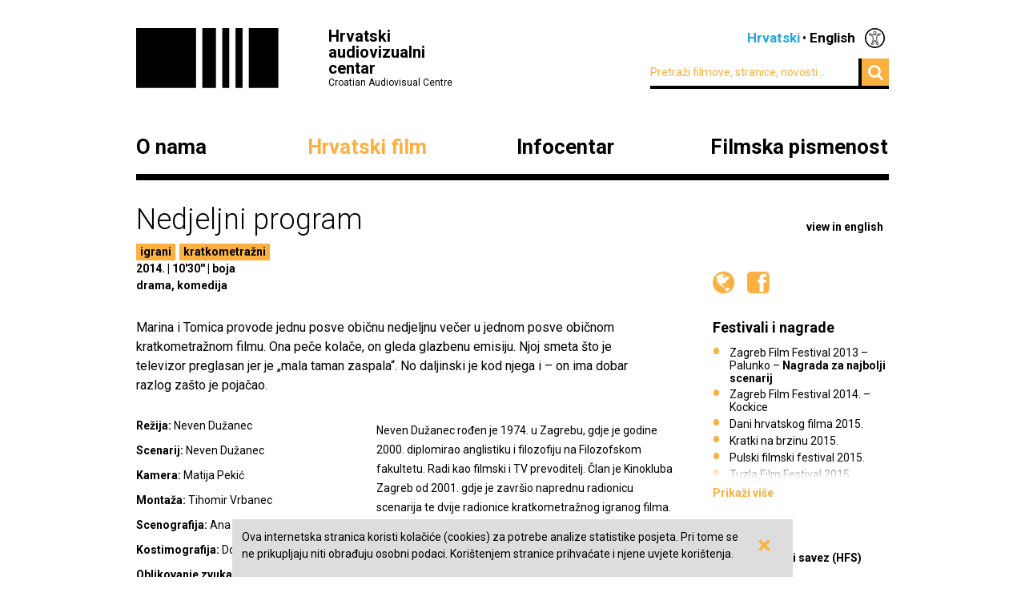

--- FILE ---
content_type: text/html; charset=UTF-8
request_url: https://havc.hr/hrvatski-film/katalog-hrvatskih-filmova/nedjeljni-program
body_size: 6079
content:
<?xml version="1.0" encoding="UTF-8"?><!DOCTYPE html>
<html xmlns="http://www.w3.org/1999/xhtml" lang="en-US">
  <head>
    <!-- Meta -->
    <title>HAVC  • Katalog hrvatskih filmova</title>
    <meta name="Description" content="" />
    <meta name="Keywords" content="" />
    <link rel="icon" type="image/x-icon" href="/favicon.ico">
    <meta name="viewport" content="width=device-width, initial-scale=1">
    <meta http-equiv="Content-Type" content="text/html; charset=utf-8" />
    <script type="text/javascript">document.documentElement.className = 'js';</script>
    <link rel="preconnect" href="https://fonts.googleapis.com">
    <link rel="preconnect" href="https://fonts.gstatic.com" crossorigin>
    <link href="https://fonts.googleapis.com/css2?family=Open+Sans:ital,wght@0,400;0,700;1,400;1,700&family=Roboto:ital,wght@0,300;0,400;0,700;1,300;1,400;1,700&display=swap" rel="stylesheet">
    <!-- Stylesheets -->
    <link rel="stylesheet" href="/components/nivo-slider/nivo-slider.css">
    <link rel="stylesheet" href="/components/bxslider-4/jquery.bxslider.css">
    <link rel="stylesheet" href="/components/font-awesome/css/font-awesome.min.css">
    <link rel="stylesheet" href="/css/chosen.css">
    <link rel="stylesheet" href="/css/app.css?v=2.0.8">
        <!--[if lte IE 9]>
	    <script src="/js/html5shiv.js"></script>
	  <![endif]-->
	  <!--[if lt IE 7]>
	    <script src="https://ie7-js.googlecode.com/svn/version/2.1(beta4)/IE7.js"></script>
	  <![endif]-->
	  <!--[if lt IE 8]>
	    <script src="https://ie7-js.googlecode.com/svn/version/2.1(beta4)/IE8.js"></script>
	  <![endif]-->
	  <!--[if lt IE 9]>
	    <script src="https://ie7-js.googlecode.com/svn/version/2.1(beta4)/IE9.js"></script>
	  <![endif]-->
          <meta property="fb:app_id" content="687402758132193" />
      <meta property="og:image" content="https://havc.hr/img/ogImage.png" />
      <meta property="og:image:secure_url" content="https://havc.hr/img/ogImage.png" />
        <script src="https://maps.googleapis.com/maps/api/js?key=AIzaSyAVLnTIo-9j4HC8k8SZOCs1AkENaN1gzy8&v=weekly"></script>
    <!-- Meta Pixel Code -->
    <script>
    !function(f,b,e,v,n,t,s)
    {if(f.fbq)return;n=f.fbq=function(){n.callMethod?
    n.callMethod.apply(n,arguments):n.queue.push(arguments)};
    if(!f._fbq)f._fbq=n;n.push=n;n.loaded=!0;n.version='2.0';
    n.queue=[];t=b.createElement(e);t.async=!0;
    t.src=v;s=b.getElementsByTagName(e)[0];
    s.parentNode.insertBefore(t,s)}(window, document,'script',
    'https://connect.facebook.net/en_US/fbevents.js');
    fbq('init', '1154508113006090');
    fbq('track', 'PageView');
    </script>
    <noscript><img height="1" width="1" style="display:none"
    src="https://www.facebook.com/tr?id=1154508113006090&ev=PageView&noscript=1"
    /></noscript>
    <!-- End Meta Pixel Code -->
  </head>
  <body class="style2">
    <!-- Global site tag (gtag.js) - Google Analytics -->
<script async src="https://www.googletagmanager.com/gtag/js?id=G-099E0F334E"></script>
<script>
  window.dataLayer = window.dataLayer || [];
  function gtag(){dataLayer.push(arguments);}
  gtag('js', new Date());

  gtag('config', 'G-099E0F334E');
</script>
    <a class="skip-main" href="#main">Preskoči na glavni sadržaj</a>
    <div class="wrapper">
      <header class="mainHeader">
    <div>
      <a class="logo" href="/">
        <img src="/img/logo@2x.png" alt="HAVC logo" width="178" height="75">
        <div>
          <h1>Hrvatski audiovizualni centar</h1>
          <small>Croatian Audiovisual Centre</small>
        </div>
      </a>
      <nav class="languages">
        <ul>
          <li><span>Hrvatski</span></li><li><a href="/eng/">English</a></li>          <li class='accesibilityMenu '>
            <span>Accessibility / Pristupačnost</span>
            <div>
              <a href='/hrvatski-film/katalog-hrvatskih-filmova/nedjeljni-program?changeContrast=true' class="contrast">Promjena kontrasta / Change contrast</a>
              <a href='/hrvatski-film/katalog-hrvatskih-filmova/nedjeljni-program?changeType=true' class="type">Promjena pisma / Change font</a>
            </div>
          </li>
        </ul>
      </nav>
      <form action="/trazi" class="inline">
        <div class="input inline">
          <input type="search" name="pojam" placeholder="Pretraži filmove, stranice, novosti...">
        </div>
        <div class="input inline">
          <button type="submit"><i class="fa fa-search"></i></button>
        </div>
      </form>
    </div>
    <nav class="mainNavigation  blackNavigation hrv">
      <div>
        <a href="/" class="home"><img src="/img/logo@2x.png" alt=""></a>
        <ul>
                    <li class="style1">
            <a href="https://havc.hr/o-nama">O nama</a>
                        <ul>
                            <li><a href="https://havc.hr/o-nama/havc">HAVC</a></li>
                            <li><a href="https://havc.hr/o-nama/struktura">Struktura</a></li>
                            <li><a href="https://havc.hr/o-nama/korisnicki-portal">Korisnički portal</a></li>
                            <li><a href="https://havc.hr/o-nama/javni-pozivi">Javni pozivi</a></li>
                            <li><a href="https://havc.hr/o-nama/evidencija-snimanja">Evidencija snimanja</a></li>
                            <li><a href="https://havc.hr/o-nama/ocevidnici">Očevidnici</a></li>
                            <li><a href="https://havc.hr/o-nama/kontakti">Kontakti</a></li>
                            <li><a href="https://havc.hr/o-nama/natjecaji-za-radna-mjesta">Natječaji za radna mjesta</a></li>
                            <li><a href="https://havc.hr/o-nama/savjetovanje-s-javnoscu">Savjetovanje s javnošću</a></li>
                            <li><a href="https://havc.hr/o-nama/pristup-informacijama">Pristup informacijama&nbsp;</a></li>
                          </ul>
                      </li>
                    <li class="style2">
            <a href="https://havc.hr/hrvatski-film" class="active">Hrvatski film</a>
                        <ul>
                            <li><a class="active" href="https://havc.hr/hrvatski-film/katalog-hrvatskih-filmova">Katalog hrvatskih filmova</a></li>
                            <li><a href="https://havc.hr/hrvatski-film/krenimo-u-kino">Krenimo u kino!&nbsp;</a></li>
                            <li><a href="https://havc.hr/hrvatski-film/promocija-i-plasman">Promocija i plasman</a></li>
                            <li><a href="https://havc.hr/hrvatski-film/festivali-u-hrvatskoj">Festivali u Hrvatskoj</a></li>
                            <li><a href="https://havc.hr/hrvatski-film/hrvatski-film-u-inozemstvu">Hrvatski film u inozemstvu</a></li>
                          </ul>
                      </li>
                    <li class="style3">
            <a href="https://havc.hr/infocentar">Infocentar</a>
                        <ul>
                            <li><a href="https://havc.hr/infocentar/novosti">Novosti</a></li>
                            <li><a href="https://havc.hr/infocentar/kalendar-dogadjanja">Kalendar događanja</a></li>
                            <li><a href="https://havc.hr/infocentar/publikacije">Publikacije</a></li>
                            <li><a href="https://havc.hr/infocentar/press-kutak">Press-kutak</a></li>
                            <li><a href="https://havc.hr/infocentar/prijava-na-newsletter">Prijava na newsletter</a></li>
                            <li><a href="https://havc.hr/infocentar/arhiva-projekata">Arhiva projekata</a></li>
                          </ul>
                      </li>
                              <li class="style1"><a href="https://filmskapismenost.hr">Filmska pismenost</a>
            <div>
              <p>Portal o filmskom obrazovanju kojim želimo osnažiti sve koji se bave obrazovanjem djece da aktivno traže znanja i informacije o filmu i načinima na koji oni mogu pozitivno utjecati na umjetnički razvoj djece.</p>
              <a href="https://filmskapismenost.hr"><img src="/img/filmska-pismenost-arrow.png" alt="Portal filmska pismenost" width="120px"></a>
            </div>
          </li>
                  </ul>
      </div>
    </nav>
  </header>



  <header class="mobileHeader">
    <div>
      <a class="logo" href="/">
        <img src="/img/logo@2x.png" alt="HAVC logo" width="178" height="75">
        <div>
          <h1>Hrvatski audiovizualni centar</h1>
          <small>Croatian Audiovisual Centre</small>
        </div>
      </a>
      <button><i class="fa fa-bars"></i></button>
    </div>

    <nav class="mobileNavigation">
      <div>
        <button><i class="fa fa-times"></i></button>
        <form action="/trazi" class="inline">
          <div class="input inline">
            <input type="search" name="pojam" placeholder="Pretraži filmove, stranice, novosti...">
          </div>
          <i class="fa fa-search"></i>
        </form>
        <ul>
                    <li>
            <a href="https://havc.hr/o-nama">O nama</a>
                        <ul>
                            <li><a href="https://havc.hr/o-nama/havc">HAVC</a></li>
                            <li><a href="https://havc.hr/o-nama/struktura">Struktura</a></li>
                            <li><a href="https://havc.hr/o-nama/korisnicki-portal">Korisnički portal</a></li>
                            <li><a href="https://havc.hr/o-nama/javni-pozivi">Javni pozivi</a></li>
                            <li><a href="https://havc.hr/o-nama/evidencija-snimanja">Evidencija snimanja</a></li>
                            <li><a href="https://havc.hr/o-nama/ocevidnici">Očevidnici</a></li>
                            <li><a href="https://havc.hr/o-nama/kontakti">Kontakti</a></li>
                            <li><a href="https://havc.hr/o-nama/natjecaji-za-radna-mjesta">Natječaji za radna mjesta</a></li>
                            <li><a href="https://havc.hr/o-nama/savjetovanje-s-javnoscu">Savjetovanje s javnošću</a></li>
                            <li><a href="https://havc.hr/o-nama/pristup-informacijama">Pristup informacijama&nbsp;</a></li>
                          </ul>
                      </li>
                    <li>
            <a href="https://havc.hr/hrvatski-film" class="active">Hrvatski film</a>
                        <ul>
                            <li><a class="active" href="https://havc.hr/hrvatski-film/katalog-hrvatskih-filmova">Katalog hrvatskih filmova</a></li>
                            <li><a href="https://havc.hr/hrvatski-film/krenimo-u-kino">Krenimo u kino!&nbsp;</a></li>
                            <li><a href="https://havc.hr/hrvatski-film/promocija-i-plasman">Promocija i plasman</a></li>
                            <li><a href="https://havc.hr/hrvatski-film/festivali-u-hrvatskoj">Festivali u Hrvatskoj</a></li>
                            <li><a href="https://havc.hr/hrvatski-film/hrvatski-film-u-inozemstvu">Hrvatski film u inozemstvu</a></li>
                          </ul>
                      </li>
                    <li>
            <a href="https://havc.hr/infocentar">Infocentar</a>
                        <ul>
                            <li><a href="https://havc.hr/infocentar/novosti">Novosti</a></li>
                            <li><a href="https://havc.hr/infocentar/kalendar-dogadjanja">Kalendar događanja</a></li>
                            <li><a href="https://havc.hr/infocentar/publikacije">Publikacije</a></li>
                            <li><a href="https://havc.hr/infocentar/press-kutak">Press-kutak</a></li>
                            <li><a href="https://havc.hr/infocentar/prijava-na-newsletter">Prijava na newsletter</a></li>
                            <li><a href="https://havc.hr/infocentar/arhiva-projekata">Arhiva projekata</a></li>
                          </ul>
                      </li>
                              <li><a href="https://filmskapismenost.hr">Filmska pismenost</a>
            <div>
              <p>Portal o filmskom obrazovanju kojim želimo osnažiti sve koji se bave obrazovanjem djece da aktivno traže znanja i informacije o filmu i načinima na koji oni mogu pozitivno utjecati na umjetnički razvoj djece.</p>
              <a href="https://filmskapismenost.hr"><img src="/img/filmska-pismenost-arrow.png" alt="Portal filmska pismenost" width="120px"></a>
            </div>
          </li>
                  </ul>
        <nav class="languages">
          <ul>
            <li><span>Hrvatski</span></li><li><a href="/eng/">English</a></li>            <li class='accesibilityMenu '>
              <span>Accessibility / Pristupačnost</span>
              <div>
                <a href='/hrvatski-film/katalog-hrvatskih-filmova/nedjeljni-program?changeContrast=true' class="contrast">Promjena kontrasta / Change contrast</a>
                <a href='/hrvatski-film/katalog-hrvatskih-filmova/nedjeljni-program?changeType=true' class="type">Promjena pisma / Change font</a>
              </div>
            </li>
          </ul>
        </nav>
      </div>
    </nav>
  </header>



</div>
    <article class="movie" id="main">
  <div class="wrapper">
    <header>
      <h1>Nedjeljni program</h1>

              <a class="sideLink" href="https://havc.hr/eng/croatian-film/croatian-film-catalogue/sunday-night-special">view in english</a>
      
      <ul class="info">
                        <li class="filmPhase"><a href="https://havc.hr/hrvatski-film/katalog-hrvatskih-filmova?kategorija=1">igrani</a></li>
                                <li class="filmPhase"><a href="https://havc.hr/hrvatski-film/katalog-hrvatskih-filmova?vrsta=1">kratkometražni</a></li>
                              </ul>

      <ul class="info">
              </ul>
      <ul class="info">
                <li>2014.</li>
                        <li>10'30''</li>
                                        <li>boja</li>
              </ul>
      <ul class="categories">
                <li>drama, komedija</li>
                              </ul>
      
            
    </header>
    <div class="info">
      <div class="content">
                <p>Marina i Tomica provode jednu posve običnu nedjeljnu večer u jednom posve običnom kratkometražnom filmu. Ona peče kolače, on gleda glazbenu emisiju. Njoj smeta što je televizor preglasan jer je „mala taman zaspala“. No daljinski je kod njega i – on ima dobar razlog zašto je pojačao.</p>              </div>
      <dl class="credits">
                <dt>Režija</dt> <dd>Neven Dužanec</dd>
                <dt>Scenarij</dt> <dd>Neven Dužanec</dd>
                <dt>Kamera</dt> <dd>Matija Pekić</dd>
                <dt>Montaža</dt> <dd>Tihomir Vrbanec</dd>
                <dt>Scenografija</dt> <dd>Ana Ogrizović</dd>
                <dt>Kostimografija</dt> <dd>Dora Novak</dd>
                <dt>Oblikovanje zvuka</dt> <dd>Josip Šuker</dd>
                <dt>Uloge</dt> <dd>Romina Vitasović, Stjepan Perić, Martina Majerle</dd>
                <dt>Izvršni producenti</dt> <dd>Matija Drniković, Uroš Živanović</dd>
                <dt>Producentica</dt> <dd>Vera Robić-Škarica</dd>
                <dt>Produkcija</dt> <dd>Hrvatski filmski savez (HFS)</dd>
              </dl>
      <div class="director content">
        <p>Neven Dužanec rođen je 1974. u Zagrebu, gdje je godine 2000. diplomirao anglistiku i filozofiju na Filozofskom fakultetu. Radi kao filmski i TV prevoditelj. Član je Kinokluba Zagreb od 2001. gdje je završio naprednu radionicu scenarija te dvije radionice kratkometražnog igranog filma. Sudjelovao je na scenarističkoj radionici Palunko 1.1 na Zagreb Film Festivalu 2013., na kojoj je njegov <em>Nedjeljni program</em> osvojio nagradu za najbolji scenarij.</p>      </div>
    </div>
    <aside>
                  <ul class="social">
                <li><a href="http://www.palunko.org/palunko/filmovi/605-nedjeljni-program"><i class="fa fa-globe"></i></a></li>
                        <li><a href="https://www.facebook.com/palunko"><i class="fa fa-facebook-square"></i></a></li>
              </ul>
                  <section class="listing">
        <div class="wrap closed">
          <div>
            <h1>Festivali i nagrade</h1>
            <ul>
	<li>Zagreb Film Festival 2013 – Palunko – <strong>Nagrada za najbolji scenarij</strong></li>
	<li>Zagreb Film Festival 2014. – Kockice</li>
	<li>Dani hrvatskog filma 2015.</li>
	<li>Kratki na brzinu 2015.</li>
	<li>Pulski filmski festival 2015.</li>
	<li>Tuzla Film Festival 2015.</li>
</ul>          </div>
        </div>
        <a class="showMore hidden" data-text="Prikaži manje" href="javascript:;">Prikaži više</a>
      </section>
                        <section>
        <h1>Kontakti</h1>
        <p><strong>Hrvatski filmski savez (HFS)</strong><br />
Tuškanac 1<br />
10 000 Zagreb, HR<br />
T. +385 (0)1 4848 771<br />
F. +385 (0)1 4848 764<br />
kristina.doric@hfs.hr<br />
www.hfs.hr<br />
<br />
<strong>Palunko</strong><br />
www.palunko.org<br />
uros@palunko.org</p>      </section>
                </aside>
  </div>
    <section class="gallery">
    <div class="wrapper">
      <h1>Iz filma</h1>
      <a class="movieMode" id="openCinema" href="javascript:;">Uključi kino mod</a>
      <div id="filmMedia">
        <div class="mainClip">
          <a class="openCinemaMode" href="javascript:;" data-id="filmMedia2746">
                        <img src="/img/filmMedia/image/larger/lxy0ngmzyfd717q226dtsop4ojp.jpg" alt="">
          </a>
        </div>
                <a class="altClip clipped openCinemaMode" href="javascript:;" data-id="filmMedia2747">
                    <img src="/img/filmMedia/image/medium/k5b1oew84m5kne83pk59c738p3m.jpg" alt="">
        </a>
                        <a class="altClip clipped openCinemaMode" href="javascript:;" data-id="filmMedia2748">
                    <img src="/img/filmMedia/image/medium/jx2uxobgz4ql7ztjksj3bovuwvr.jpg" alt="">
        </a>
                        <a class="altClip first openCinemaMode" href="javascript:;" data-id="filmMedia2749">
                    <img src="/img/filmMedia/image/medium/zxz21mjqwbqy5pphppsxm6wcpz7.jpg" alt="">
        </a>
                                      </div>
    </div>
  </section>
  </article>

<div class="wrapper">
    <section>
    <h1>Katalog hrvatskih filmova</h1>
    <div class="tabs">
      <ul>
        <li><a href="#katalog-po-rodu">Po rodu</a></li>
        <li><a href="#katalog-po-vrsti">Po vrsti</a></li>
        <li><a href="#katalog-po-godini">Po godini</a></li>
      </ul>
      <div id="katalog-po-rodu">
        <h2 class="hidden">Po rodu</h2>
        <ul>
                    <li><a href="https://havc.hr/hrvatski-film/katalog-hrvatskih-filmova?kategorija=7">animirani</a></li>
                    <li><a href="https://havc.hr/hrvatski-film/katalog-hrvatskih-filmova?kategorija=4">dokumentarni</a></li>
                    <li><a href="https://havc.hr/hrvatski-film/katalog-hrvatskih-filmova?kategorija=8">eksperimentalni</a></li>
                    <li><a href="https://havc.hr/hrvatski-film/katalog-hrvatskih-filmova?kategorija=1">igrani</a></li>
                  </ul>
      </div>
      <div id="katalog-po-godini">
        <h2 class="hidden">Po godini</h2>
        <ul>
                    <li><a href="https://havc.hr/hrvatski-film/katalog-hrvatskih-filmova?godina=2026">2026</a></li>
                    <li><a href="https://havc.hr/hrvatski-film/katalog-hrvatskih-filmova?godina=2025">2025</a></li>
                    <li><a href="https://havc.hr/hrvatski-film/katalog-hrvatskih-filmova?godina=2024">2024</a></li>
                    <li><a href="https://havc.hr/hrvatski-film/katalog-hrvatskih-filmova?godina=2023">2023</a></li>
                    <li><a href="https://havc.hr/hrvatski-film/katalog-hrvatskih-filmova?godina=2022">2022</a></li>
                    <li><a href="https://havc.hr/hrvatski-film/katalog-hrvatskih-filmova?godina=2021">2021</a></li>
                    <li><a href="https://havc.hr/hrvatski-film/katalog-hrvatskih-filmova?godina=2020">2020</a></li>
                    <li><a href="https://havc.hr/hrvatski-film/katalog-hrvatskih-filmova?godina=2019">2019</a></li>
                    <li><a href="https://havc.hr/hrvatski-film/katalog-hrvatskih-filmova?godina=2018">2018</a></li>
                    <li><a href="https://havc.hr/hrvatski-film/katalog-hrvatskih-filmova?godina=2017">2017</a></li>
                    <li><a href="https://havc.hr/hrvatski-film/katalog-hrvatskih-filmova?godina=2016">2016</a></li>
                    <li><a href="https://havc.hr/hrvatski-film/katalog-hrvatskih-filmova?godina=2015">2015</a></li>
                    <li><a href="https://havc.hr/hrvatski-film/katalog-hrvatskih-filmova?godina=2014">2014</a></li>
                    <li><a href="https://havc.hr/hrvatski-film/katalog-hrvatskih-filmova?godina=2013">2013</a></li>
                    <li><a href="https://havc.hr/hrvatski-film/katalog-hrvatskih-filmova?godina=2012">2012</a></li>
                    <li><a href="https://havc.hr/hrvatski-film/katalog-hrvatskih-filmova?godina=2011">2011</a></li>
                    <li><a href="https://havc.hr/hrvatski-film/katalog-hrvatskih-filmova?godina=2010">2010</a></li>
                    <li><a href="https://havc.hr/hrvatski-film/katalog-hrvatskih-filmova?godina=2009">2009</a></li>
                    <li><a href="https://havc.hr/hrvatski-film/katalog-hrvatskih-filmova?godina=2008">2008</a></li>
                    <li><a href="https://havc.hr/hrvatski-film/katalog-hrvatskih-filmova?godina=2007">2007</a></li>
                    <li><a href="https://havc.hr/hrvatski-film/katalog-hrvatskih-filmova?godina=2006">2006</a></li>
                    <li><a href="https://havc.hr/hrvatski-film/katalog-hrvatskih-filmova?godina=2005">2005</a></li>
                    <li><a href="https://havc.hr/hrvatski-film/katalog-hrvatskih-filmova?godina=2004">2004</a></li>
                    <li><a href="https://havc.hr/hrvatski-film/katalog-hrvatskih-filmova?godina=2003">2003</a></li>
                    <li><a href="https://havc.hr/hrvatski-film/katalog-hrvatskih-filmova?godina=2002">2002</a></li>
                    <li><a href="https://havc.hr/hrvatski-film/katalog-hrvatskih-filmova?godina=2001">2001</a></li>
                    <li><a href="https://havc.hr/hrvatski-film/katalog-hrvatskih-filmova?godina=2000">2000</a></li>
                    <li><a href="https://havc.hr/hrvatski-film/katalog-hrvatskih-filmova?godina=1999">1999</a></li>
                    <li><a href="https://havc.hr/hrvatski-film/katalog-hrvatskih-filmova?godina=1998">1998</a></li>
                    <li><a href="https://havc.hr/hrvatski-film/katalog-hrvatskih-filmova?godina=1997">1997</a></li>
                    <li><a href="https://havc.hr/hrvatski-film/katalog-hrvatskih-filmova?godina=1993">1993</a></li>
                    <li><a href="https://havc.hr/hrvatski-film/katalog-hrvatskih-filmova?godina=1980">1980</a></li>
                    <li><a href="https://havc.hr/hrvatski-film/katalog-hrvatskih-filmova?godina=1978">1978</a></li>
                    <li><a href="https://havc.hr/hrvatski-film/katalog-hrvatskih-filmova?godina=1977">1977</a></li>
                    <li><a href="https://havc.hr/hrvatski-film/katalog-hrvatskih-filmova?godina=1974">1974</a></li>
                    <li><a href="https://havc.hr/hrvatski-film/katalog-hrvatskih-filmova?godina=1973">1973</a></li>
                    <li><a href="https://havc.hr/hrvatski-film/katalog-hrvatskih-filmova?godina=1972">1972</a></li>
                    <li><a href="https://havc.hr/hrvatski-film/katalog-hrvatskih-filmova?godina=1969">1969</a></li>
                    <li><a href="https://havc.hr/hrvatski-film/katalog-hrvatskih-filmova?godina=1966">1966</a></li>
                    <li><a href="https://havc.hr/hrvatski-film/katalog-hrvatskih-filmova?godina=1964">1964</a></li>
                    <li><a href="https://havc.hr/hrvatski-film/katalog-hrvatskih-filmova?godina=1963">1963</a></li>
                    <li><a href="https://havc.hr/hrvatski-film/katalog-hrvatskih-filmova?godina=1962">1962</a></li>
                    <li><a href="https://havc.hr/hrvatski-film/katalog-hrvatskih-filmova?godina=1961">1961</a></li>
                    <li><a href="https://havc.hr/hrvatski-film/katalog-hrvatskih-filmova?godina=1960">1960</a></li>
                    <li><a href="https://havc.hr/hrvatski-film/katalog-hrvatskih-filmova?godina=1959">1959</a></li>
                    <li><a href="https://havc.hr/hrvatski-film/katalog-hrvatskih-filmova?godina=1958">1958</a></li>
                    <li><a href="https://havc.hr/hrvatski-film/katalog-hrvatskih-filmova?godina=1955">1955</a></li>
                  </ul>
      </div>
      <div id="katalog-po-vrsti">
        <h2 class="hidden">Po vrsti</h2>
        <ul>
                    <li><a href="https://havc.hr/hrvatski-film/katalog-hrvatskih-filmova?vrsta=3">dugometražni</a></li>
                    <li><a href="https://havc.hr/hrvatski-film/katalog-hrvatskih-filmova?vrsta=1">kratkometražni</a></li>
                    <li><a href="https://havc.hr/hrvatski-film/katalog-hrvatskih-filmova?vrsta=2">srednjometražni</a></li>
                  </ul>
      </div>
    </div>
  </section>
</div>
    <div class="wrapper">
  <footer>
    <div class="info">
      <small>© HAVC 2026. Sva prava pridržana.</small>
            <nav>
        <ul>
                              <li class=""><a href="https://havc.hr/pravne-napomene">Pravne napomene</a></li>
                              <li class="sitemap"><a href="https://havc.hr/sadrzaj-stranice">Sadržaj stranice</a></li>
                              <li class="contact"><a href="https://havc.hr/o-nama/kontakti">Kontakti</a></li>
                    <li class="impressum"><a href="https://havc.hr/impresum">Impresum</a></li>
                              <li class=""><a href="https://havc.hr/izjava-o-pristupacnosti">Izjava o pristupačnosti</a></li>
                  </ul>
      </nav>
          </div>
        <div class="social">
      <a target="_BLANK" href="https://www.facebook.com/HrvatskiAudiovizualniCentar"><i class="fa fa-facebook"></i></a>
      <a target="_BLANK" href="https://twitter.com/HAVC_info"><i class="fa fa-twitter"></i></a>
      <a target="_BLANK" href="https://www.youtube.com/user/infoHAVC"><i class="fa fa-youtube-play"></i></a>
    </div>
    <form action="" class="inline newsletterSubscription">
      <fieldset>
        <legend>Prijavite se na newsletter</legend>
        <div class="newsletterMessage"></div>
        <div class="input inline">
          <input type="email" placeholder="Upišite svoj e-mail" data-langid="hrv">
        </div>
        <div class="input inline newsletter">
          <button class="submit" type="submit" name="newsletterSubmit">Pošalji</button>
        </div>
      </fieldset>
    </form>
  </footer>
</div>

    <div id="cookieBanner">
        <div id="cookieBannerClose"><a href="#">&times;</a></div>
        Ova internetska stranica koristi kolačiće (cookies) za potrebe analize statistike posjeta. Pri tome se ne prikupljaju niti obrađuju osobni podaci. Korištenjem stranice prihvaćate i njene uvjete korištenja.    </div>

    <section id="cinema" class="cinema hidden style2">
  <div class="wrapper">
      <h1 id="filmTitle"></h1>
      <a id="filmLink" class="filmLink" href="">Saznaj više</a>
      <a class="movieMode" id="closeCinema" href="javascript:;">Isključi kino mod</a>
      <div id="media" class="media">

      </div>
      <a class="toggleSlides" id="toggleSlides" data-closed-text="Prikaži listu sadržaja" href="javascript:">Sakrij listu sadržaja</a>
      <ul id="slides" class="slides">
        
        
                        <li>
          <a
            id="filmMedia2746"
            href="javascript:;"
                        data-image="/img/filmMedia/image/larger/lxy0ngmzyfd717q226dtsop4ojp.jpg"
                                    data-caption="Nedjeljni program"
                        data-title="Nedjeljni program"
            >
            <strong>Nedjeljni program</strong>
                        <small>Režija: Neven Dužanec</small>
                        <small>Scenarij: Neven Dužanec</small>
                      </a>
          <img src="/img/filmMedia/image/large/lxy0ngmzyfd717q226dtsop4ojp.jpg" width="140" alt=""/>
        </li>
                <li>
          <a
            id="filmMedia2747"
            href="javascript:;"
                        data-image="/img/filmMedia/image/larger/k5b1oew84m5kne83pk59c738p3m.jpg"
                                    data-caption="Nedjeljni program"
                        data-title="Nedjeljni program"
            >
            <strong>Nedjeljni program</strong>
                        <small>Režija: Neven Dužanec</small>
                        <small>Scenarij: Neven Dužanec</small>
                      </a>
          <img src="/img/filmMedia/image/large/k5b1oew84m5kne83pk59c738p3m.jpg" width="140" alt=""/>
        </li>
                <li>
          <a
            id="filmMedia2748"
            href="javascript:;"
                        data-image="/img/filmMedia/image/larger/jx2uxobgz4ql7ztjksj3bovuwvr.jpg"
                                    data-caption="Nedjeljni program"
                        data-title="Nedjeljni program"
            >
            <strong>Nedjeljni program</strong>
                        <small>Režija: Neven Dužanec</small>
                        <small>Scenarij: Neven Dužanec</small>
                      </a>
          <img src="/img/filmMedia/image/large/jx2uxobgz4ql7ztjksj3bovuwvr.jpg" width="140" alt=""/>
        </li>
                <li>
          <a
            id="filmMedia2749"
            href="javascript:;"
                        data-image="/img/filmMedia/image/larger/zxz21mjqwbqy5pphppsxm6wcpz7.jpg"
                                    data-caption="Nedjeljni program"
                        data-title="Nedjeljni program"
            >
            <strong>Nedjeljni program</strong>
                        <small>Režija: Neven Dužanec</small>
                        <small>Scenarij: Neven Dužanec</small>
                      </a>
          <img src="/img/filmMedia/image/large/zxz21mjqwbqy5pphppsxm6wcpz7.jpg" width="140" alt=""/>
        </li>
                      </ul>
  </div>
</section>

    <!-- Scripts -->
    <script src="/components/jquery/jquery.min.js"></script>
    <script src="/components/nivo-slider/jquery.nivo.slider.pack.js"></script>
    <script src="/components/jquery-ui/ui/minified/jquery.ui.core.min.js"></script>
    <script src="/components/jquery-ui/ui/minified/jquery.ui.widget.min.js"></script>
    <script src="/components/jquery-ui/ui/minified/jquery.ui.tabs.min.js"></script>
    <script src="/components/hoverintent/jquery.hoverIntent.js"></script>
    <script src="/components/chosen-build/chosen.jquery.min.js"></script>
    <script src="/components/bxslider-4/jquery.bxslider.min.js"></script>
    <script src="/components/jquery-icheck/icheck.min.js"></script>
    <script src="/components/jquery.dotdotdot/src/js/jquery.dotdotdot.min.js"></script>
    <script src="/js/app.js?v=2.0.6"></script>
  </body>
</html>
